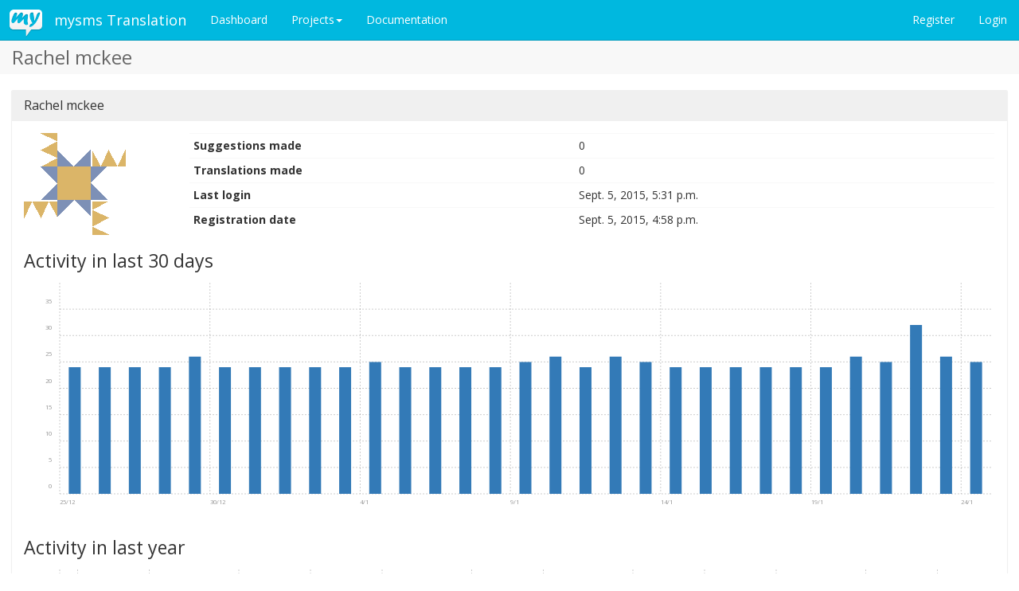

--- FILE ---
content_type: text/html; charset=utf-8
request_url: https://translate.mysms.com/user/Wlmckee/
body_size: 2029
content:




<!DOCTYPE html>

<html lang="en" dir="ltr">
 <head>
  <meta name="author" content="Michal Čihař" />
  <meta name="copyright" content="Copyright &copy; 2003 - 2026 Michal Čihař" />

  <title>


Rachel mckee @ mysms Translation



</title>

  



  <link rel="stylesheet" type="text/css" href="/media/bootstrap/css/bootstrap.min.css" />

  <link rel="stylesheet" type="text/css" href="/media/bootstrap/css/bootstrap-theme.min.css" />
  <link rel="stylesheet" type="text/css" href="/media/font-awesome/css/font-awesome.min.css" />
  <link rel="stylesheet" type="text/css" href="/media/font-linux/font-linux.css" />
  <link rel="stylesheet" type="text/css" href="/media/bootstrap/css/datepicker3.css" />
  <link rel="stylesheet" type="text/css" href="/media/chartist.min.css" />
  <link rel="stylesheet" type="text/css" href="/media/style-bootstrap.css" />
  <script src="/media/js/jquery-2.1.3.min.js" type="text/javascript"></script>
  <script src="/media/js/jquery.cookie.js" type="text/javascript"></script>
  <script src="/media/js/jquery.autosize.min.js" type="text/javascript"></script>
  <script src="/media/js/jquery.sortElements.js" type="text/javascript"></script>
  <script src="/media/js/mousetrap.min.js" type="text/javascript"></script>
  <script src="/media/js/mousetrap-global-bind.min.js" type="text/javascript"></script>
  <script src="/media/js/chartist.min.js" type="text/javascript"></script>
  <script src="/media/bootstrap/js/bootstrap.min.js" type="text/javascript"></script>
  <script src="/media/loader-bootstrap.js" type="text/javascript"></script>
  <script src="/js/i18n/" type="text/javascript"></script>
  <script src="/media/js/bootstrap-datepicker.js" type="text/javascript"></script>
  <link rel="shortcut icon" href="/favicon.ico" type="image/x-icon" />

  <link rel="icon" href="/favicon.ico" type="image/x-icon" />
  <link rel="image_src" type="image/png" href="/media/weblate-128.png"/>
  <link rel="apple-touch-icon" href="/media/weblate-128.png"/>
  <meta http-equiv="X-UA-Compatible" content="IE=edge" />
  <meta name="robots" content="index, follow" />
  <meta name="viewport" content="width=device-width, initial-scale=1" />
  <meta property="og:site_name" content="mysms Translation" />
  <meta property="og:title" content="Rachel mckee" />
  <meta property="og:description" content="This site runs Weblate for translating various software projects." />





 </head>

 <body >
 <header>
<nav class="navbar navbar-default navbar-static-top navbar-inverse" role="navigation">
  <div class="container-fluid">
    <!-- Brand and toggle get grouped for better mobile display -->
    <div class="navbar-header">
      <button type="button" class="navbar-toggle" data-toggle="collapse" data-target="#wl-navbar-main">
        <span class="sr-only">Toggle navigation</span>
        <span class="icon-bar"></span>
        <span class="icon-bar"></span>
        <span class="icon-bar"></span>
      </button>
      <a class="navbar-brand" href="/"><img class="avatar" src="/media/weblate-128.png" /> mysms Translation</a>
    </div>

    <!-- Collect the nav links, forms, and other content for toggling -->
    <div class="collapse navbar-collapse" id="wl-navbar-main">
      <ul class="nav navbar-nav">
        <li><a href="/">Dashboard</a></li>
        
        <li class="dropdown">
          <a href="#" class="dropdown-toggle" data-toggle="dropdown">Projects<b class="caret"></b></a>
          <ul class="dropdown-menu">
            
          </ul>
        </li>
        <li><a href="http://docs.weblate.org/en/latest/index.html">Documentation</a></li>
      </ul>
      <ul class="nav navbar-nav navbar-right flip">
        
        
        <li><a class="button" id="register-button" href="/accounts/register/">Register</a></li>
        
        <li><a class="button" id="login-button" href="/accounts/login/?next=/user/Wlmckee/">Login</a></li>
        
      </ul>
    </div>
  </div>
</nav>
<h1>
<ol class="breadcrumb">

<li><a href="/user/Wlmckee/">Rachel mckee</a></li>

</ol>
</h1>
</header>

<div class="content">






<div class="panel panel-primary">
  <div class="panel-heading"><h4 class="panel-title">Rachel mckee</h4></div>
  <div class="panel-body">

<div class="row">

<div class="col-lg-2">
<img src="/user/Wlmckee/avatar/128/" />
</div>


<div class="col-lg-10">

<table class="table table-condensed">

<tr>
<th>Suggestions made</th>
<td>0</td>
</tr>
<tr>
<th>Translations made</th>
<td>0</td>
</tr>
<tr>
<th>Last login</th>
<td>Sept. 5, 2015, 5:31 p.m.</td>
</tr>
<tr>
<th>Registration date</th>
<td>Sept. 5, 2015, 4:58 p.m.</td>
</tr>

</table>

</div>

</div>



<span class="hidden" id="load-activity" data-yearly="/activity/user/year/Wlmckee/" data-monthly="/activity/user/month/Wlmckee/"></span>

<h3>Activity in last 30 days</h3>
<div id="activity-month" class="ct-chart ct-double-octave"></div>

<h3>Activity in last year</h3>
<div id="activity-year" class="ct-chart ct-double-octave"></div>

</div>
</div>





<div class="panel panel-primary">
<div class="panel-heading">
<h4 class="panel-title">History</h4>
</div>
<div class="panel-body">


<table class="table table-condensed">
<thead>
<tr>
<th>When</th>
<th>User</th>
<th>Action</th>
<th>Translation</th>
<th></th>
</tr>
<tbody>

<tr><td colspan="4" class="tablenotice">

No recent activity has been recorded.

</td></tr>

</tbody>
</table>
</div>

<div class="panel-footer">

<a class="btn btn-default" href="/changes/?user=Wlmckee">Browse changes</a>


</div>

</div>





</div>


<footer class="flip pull-left">
 <ul>
  <li>Powered by <a href="http://weblate.org/?utm_source=weblate&amp;utm_term=2.3-dev">Weblate 2.3-dev</a></li>
  <li><a href="/about/">About Weblate</a></li>
  <li><a href="/contact/">Contact us</a></li>
  <li><a href="http://docs.weblate.org/en/latest/user/index.html">Documentation</a></li>
  <li><a href="http://weblate.org/donate/?utm_source=weblate&amp;utm_term=2.3-dev">Donate to Weblate!</a></li>
 </ul>
</footer>





 </body>
</html>

